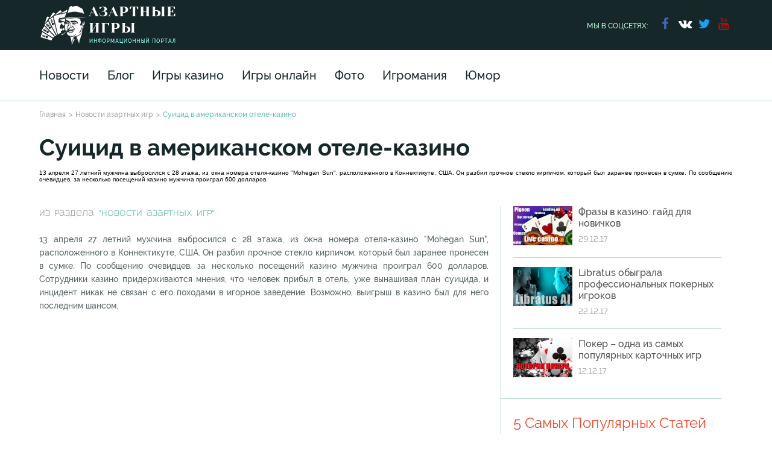

--- FILE ---
content_type: text/html; charset=UTF-8
request_url: https://azartgames.ru/news/963/
body_size: 7877
content:
<!DOCTYPE html>
<html lang='ru'>
    <head>     
        <base href="https://azartgames.ru/">
        <meta http-equiv="Content-Type" content="text/xml; charset=UTF-8" />
        <meta http-equiv="X-UA-Compatible" content="IE=edge">
        <meta name="viewport" content="width=device-width, initial-scale=1">
        <title>Суицид в американском отеле-казино</title>
        <meta name="description" content="">
        <meta name="keywords" content="">
        <meta property="og:locale" content="ru_RU" />
    	<meta property="og:type" content="article"/>
    	<meta property="og:title" content="Суицид в американском отеле-казино" />
    	<meta property="og:description" content="" />
    	<meta property="og:url" content="https://azartgames.ru/news/963/" />
    	<meta property="og:site_name" content="Азартные игры" />
    	<meta property="og:image" content="https://azartgames.ru" />
    	
        <link rel="canonical" href="https://azartgames.ru/news/963/" />
        <link rel="amphtml" href="/amp/?id=936">
        <link rel="icon" type="image/png" href="/assets/templates/new-template/img/icons/favicon.png">
        <link rel="stylesheet" href="/assets/templates/new-template/css/main.css?v=2.1.198">
        <link rel="stylesheet" href="/assets/templates/new-template/css/new-styles.css?v=2.1.1">
        <link rel="stylesheet" href="/assets/templates/new-template/owl-carousel/owl.carousel.css">
        <link rel="stylesheet" type="text/css" href="/assets/templates/new-template/css/slick.css"/>
        <link rel="stylesheet" type="text/css" href="/assets/templates/new-template/css/slick-theme.css"/>
        <!--[if lt IE 9]>
          <script src="https://oss.maxcdn.com/html5shiv/3.7.2/html5shiv.min.js"></script>
          <script src="https://oss.maxcdn.com/respond/1.4.2/respond.min.js"></script>
        <![endif]-->
    </head>
    <body>

    <header class="header">
    <div class="center clearfix">
        <a class="header_logo" href="/"></a>
        <div class="header_social">
            <span>мы в соцсетях: </span>
            <ul>
                <li><a href="https://www.facebook.com/%D0%90%D0%B7%D0%B0%D1%80%D1%82%D0%BD%D1%8B%D0%B5-%D0%B8%D0%B3%D1%80%D1%8B-1629452530654120/?ref=bookmarks" rel="noopener nofollow" target="_blank"><i class="icon-facebook"></i></a></li>
                <li><a href="https://vk.com/public109643182" rel="noopener nofollow" target="_blank"><i class="icon-vkontakte"></i></a></li>
                <li><a href="https://twitter.com/azartgames7771" rel="noopener nofollow" target="_blank"><i class="icon-twitter"></i></a></li>
                <li><a href="https://www.youtube.com/channel/UCFxKpSGKWJH0tboLzdJnjnQ" rel="noopener nofollow" target="_blank"><i class="icon-youtube"></i></a></li>
            </ul>
        </div>
        <button class="btn btn-hide">
            <span class="icon-bar"></span>
            <span class="icon-bar"></span>
            <span class="icon-bar"></span>
        </button>
    </div>
    <nav class="header_nav">
        <div class="center">
            <ul>
                <!--<li class="header_nav-item">
                    <a href="novye-igry">Новые игры</a>
                    
                </li>
                <li class="header_nav-item"><a href="ruletka/">Рулетка</a></li>
                <li class="header_nav-item"><a href="igrovye-avtomaty/">Игровые автоматы</a></li>
                <li class="header_nav-item"><a href="kartochnye-igry/">Карточные игры</a></li>
                <li class="header_nav-item"><a href="virtualnyj-sport/">Виртуальный спорт</a></li>
                <li class="header_nav-item"><a href="lotereya">Лотерея</a></li>-->
                <li class="header_nav-item"><a href="news/">Новости</a></li>
                <li class="header_nav-item"><a href="publications/">Блог</a></li>
                
                
                <li class="header_nav-item"><a href="/azart-games/">Игры казино</a></li>
                <li class="header_nav-item"><a href="/online-games/">Игры онлайн</a></li>
                <li class="header_nav-item"><a href="/photo/">Фото</a></li>
                
                <li class="header_nav-item"><a href="/ludomania/">Игромания</a></li>
                <li class="header_nav-item"><a href="/fun/">Юмор</a></li>
                
                
            </ul>
            <!--<form class="header_search">
                <i class="icon-search"></i>
                <input type="search" placeholder="Начать поиск...">
                <i class="icon-cancel-circled-outline"></i>
            </form>-->
        </div>
    </nav>
</header>
<div class="header-breadcrumbs" itemscope="" itemtype="https://schema.org/BreadcrumbList">
	        <div class="center"><span itemscope="" itemprop="itemListElement" itemtype="https://schema.org/ListItem"><a href="/" itemprop="item" title="Главная">Главная</a></span><span itemscope="" itemprop="itemListElement" itemtype="https://schema.org/ListItem"><a href="news/" itemprop="item" title="Новости азартных игр">Новости азартных игр</a></span><span title="Суицид в американском отеле-казино" itemscope="" itemprop="itemListElement" itemtype="https://schema.org/ListItem">Суицид в американском отеле-казино</span></div>
	      </div>
    <div class="content-container" itemscope itemtype="http://schema.org/Article">
        <div class="center">
            <article>
                <h1 itemprop="name">Суицид в американском отеле-казино</h1>
                <meta itemprop="headline" content="Суицид в американском отеле-казино">
                <meta itemprop="datePublished" content="2004-04-14">
                <meta itemprop="image" content="https://azartgames.ru/assets/images/">
                <meta itemprop="author" content="Azart Games">
                <p>
<div style="text-align: justify;">13
апреля 27 летний мужчина выбросился с 28 этажа, из окна номера
отеля-казино "Mohegan Sun", расположенного в Коннектикуте, США. Он
разбил прочное стекло кирпичом, который был заранее пронесен в сумке.
По сообщению очевидцев, за несколько посещений казино мужчина проиграл
600 долларов.
</div></p>
            </article>
        </div>
        <div class="center flex">
            <div class="content">
                <div class="breadcrumbs">из раздела <span><a href="news/">"Новости азартных игр"</a></span></div>
                
                <div class="section_item-info">
                    <span><i class="icon-thumbs-up-alt"></i>1 595</span>
                    <span><i class="icon-eye"></i>995</span>
                    <span><i class="icon-comment"></i>85</span>
                </div>
                <div itemprop="articleBody">
                     
<div style="text-align: justify;">13
апреля 27 летний мужчина выбросился с 28 этажа, из окна номера
отеля-казино "Mohegan Sun", расположенного в Коннектикуте, США. Он
разбил прочное стекло кирпичом, который был заранее пронесен в сумке.
По сообщению очевидцев, за несколько посещений казино мужчина проиграл
600 долларов. Сотрудники казино придерживаются мнения, что человек
прибыл в отель, уже вынашивая план суицида, и инцидент никак не связан
с его походами в игорное заведение. Возможно, выигрыш в казино был для
него последним шансом.
</div>
                 </div>
                <!--div class="arctile_social">
                    <button class="btn btn-like"><span class="936" id="like">0</span><i class="icon-thumbs-up"></i>  Для меня это полезно</button>
                    <button class="btn btn-dislike"><span class="936" id="dislike">0</span><i class="icon-thumbs-down"></i>  Не нашел ничего полезного</button>
                    <div>поделиться с друзьями:</div>
                    <div class="ya-share2" data-services="vkontakte,facebook,odnoklassniki,moimir,gplus,twitter" data-counter=""></div>
                </div-->
                <!--<div class="article_tags">
                    <div class="article_tags-header">Похожие статьи по теме:</div>
                    <ul>
                        <li><a href="/">Бизнес</a></li>
                        <li><a href="/">Казино</a></li>
                    </ul>
                </div>-->
                <div class="comments" style="display: none;">
                    <div class="comments_counter">Отзывы пользователей: <span>1 отзыв</span></div>
                    <div class="comment">
                        <img src="/assets/templates/new-template/img/image-17.jpg" alt="image">
                        <div class="comment_name">Алиса Карповная</div>
                        <p class="comment_text">«На самом деле это всё действительно так и происходит, ибо я сама одно время занималась теннисом до чемпионских разъездов и участий в высших соревнованиях и часто замечала подобные случаи, так что тут ничего нового, это спорт, вот кстати, что то похожее, только здесь всех раскрыли: Раскрытие теннисных игр»</p>
                        <span class="comment_date">23:23  01.05.2016</span>
                    </div>
                    <form class="comment_form">
                        <div class="comment_form-header">Оставить отзыв:</div>
                        <textarea name="" placeholder="Написать отзыв..." ></textarea>
                        <input type="text" placeholder="Написать имя" name="name">
                        <input type="email" placeholder="Написать e-mail" name="email">
                        <button class="btn btn-submit">Оставить отзыв</button>
                    </form>
                </div> <!-- end comments -->
            </div> <!-- end content -->
            <aside class="aside-right">
    
    <div class="aside-right_news">
        <div class="aside-right_news-item">
    <a href="publications/populyarnye-frazy-v-kazino/">
        <img class="img-responsive" src="/assets/uploads/98x65/image-news/488_326populyarnye-frazy-v-kazino.jpg" alt="Какие самые популярные фразы используют крупье и игроки в казино?"  title="Популярные фразы в казино">
    </a>
    <div class="news-info-wrap">
        <a href="publications/populyarnye-frazy-v-kazino/" style="text-decoration: none;">
            <p>Фразы в казино: гайд для новичков</p>
        </a>
        <span>29.12.17</span>
    </div>
</div><div class="aside-right_news-item">
    <a href="publications/libratus-ai-obyigrala-profi-v-poker/">
        <img class="img-responsive" src="/assets/uploads/98x65/image-news/libratus-ai-obyigrala-profi-v-poker.jpg" alt="Libratus AI обыграла 4 профи в безлимитный Техас Холдем. Читайте, как ученым удалось создать программу для принятия решений на базе неполной информации."  title="Libratus выиграла в четырех покерных профессионалов">
    </a>
    <div class="news-info-wrap">
        <a href="publications/libratus-ai-obyigrala-profi-v-poker/" style="text-decoration: none;">
            <p>Libratus обыграла профессиональных покерных игроков</p>
        </a>
        <span>22.12.17</span>
    </div>
</div><div class="aside-right_news-item">
    <a href="publications/poker-odna-iz-samyh-populyarnyh-kartochnyh-igr/">
        <img class="img-responsive" src="/assets/uploads/98x65/image-news/poker-odna-iz-samyh-populyarnyh-kartochnyh-igr488_326.jpg" alt="История покера от первых воспоминаний до сегодня"  title="Покер - история, правила и цель игры">
    </a>
    <div class="news-info-wrap">
        <a href="publications/poker-odna-iz-samyh-populyarnyh-kartochnyh-igr/" style="text-decoration: none;">
            <p>Покер – одна из самых популярных карточных игр</p>
        </a>
        <span>12.12.17</span>
    </div>
</div>
    </div> 
    <!-- aside-right_news -->
    <!--<div class="aside-right_red">
        <img class="img-responsive" src="/assets/templates/new-template/img/image-6.jpg" alt="image">
    </div>-->
    <div class="aside-right_top">
        <div class="aside-right_header">5 Самых Популярных Статей</div>
         <div class="aside-right_top-item">
               <span>1</span>
               <a href="publications/29" style="text-decoration:none;"><p>Рождение Блэкджека по Арнольду Снайдеру</p></a>
           </div> <div class="aside-right_top-item">
               <span>2</span>
               <a href="publications/27" style="text-decoration:none;"><p>Азартные Игры Старого Солдата или Bagomundo en America Sur</p></a>
           </div> <div class="aside-right_top-item">
               <span>3</span>
               <a href="publications/28" style="text-decoration:none;"><p>Записки сумасшедшего</p></a>
           </div> <div class="aside-right_top-item">
               <span>4</span>
               <a href="publications/51" style="text-decoration:none;"><p>Крупье - группа риска?</p></a>
           </div> <div class="aside-right_top-item">
               <span>5</span>
               <a href="publications/71" style="text-decoration:none;"><p>Осторожно, в интернете дети!</p></a>
           </div>
    </div> 
    <!-- aside-right_top -->
    <!--<div class="aside-right_tabs" style="display:none;">
        <input type="radio" id="tab-1" name="tab-group-1" checked>
        <label for="tab-1">Комментарии</label>
        <input type="radio" id="tab-2" name="tab-group-1">
        <label for="tab-2">Популярное</label>
        <input type="radio" id="tab-3" name="tab-group-1">
        <label for="tab-3">Тэги</label>
        <div class="tabs">
            <div class="tab">
                <div class="tab_comment">
                    <img src="/assets/templates/new-template/img/image-8.jpg" alt="">
                    <div class="tab_comment-name">Азартная Анжела | 1 час назад</div>
                    <p>Я люблю азартные игры</p>
                </div>
                <div class="tab_comment">
                    <img src="/assets/templates/new-template/img/image-8.jpg" alt="">
                    <div class="tab_comment-name">Азартная Анжела | 1 час назад</div>
                    <p>Мне тоже нравятся такие игры</p>
                </div>
                <div class="tab_comment">
                    <img src="/assets/templates/new-template/img/image-8.jpg" alt="">
                    <div class="tab_comment-name">Азартная Анжела | 1 час назад</div>
                    <p>Я люблю азартные игры</p>
                </div>
                <div class="tab_comment">
                    <img src="/assets/templates/new-template/img/image-8.jpg" alt="">
                    <div class="tab_comment-name">Азартная Анжела | 1 час назад</div>
                    <p>Предлагаю собраться в клубе и поиграть на хорошую ставку, если есть желающие</p>
                </div>
                <div class="tab_comment">
                    <img src="/assets/templates/new-template/img/image-8.jpg" alt="">
                    <div class="tab_comment-name">Азартная Анжела | 1 час назад</div>
                    <p>Я люблю азартные игры</p>
                </div>
                <button class="btn btn-tab">показать еще</button>
            </div>
            <div class="tab">
                <div class="tab_popular">
                    <div><img src="/assets/templates/new-template/img/image-21.jpg" alt=""></div>
                    <p>Новый азартный клуб открыл свои двери в эотот четверг, а после выходных начинается турнир с призовым бонусом...<span>| 1 час назад</span></p>
                </div>
                <div class="tab_popular">
                    <div><img src="/assets/templates/new-template/img/image-21.jpg" alt=""></div>
                    <p>Новый азартный клуб открыл свои двери в эотот четверг, а после выходных начинается турнир с призовым бонусом...<span>| 1 час назад</span></p>
                </div>
                <div class="tab_popular">
                    <div><img src="/assets/templates/new-template/img/image-21.jpg" alt=""></div>
                    <p>Новый азартный клуб открыл свои двери в эотот четверг, а после выходных начинается турнир с призовым бонусом...<span>| 1 час назад</span></p>
                </div>
                <button class="btn btn-tab">показать еще</button>
            </div>
            <div class="tab">
                <div class="tab_tag"><i class="icon-tags"></i> Казино</div>
                <div class="tab_tag"><i class="icon-tags"></i> Игоровые автоматы</div>
                <div class="tab_tag"><i class="icon-tags"></i> Азартные игры</div>
            </div>
        </div>
    </div>-->
    <div class="aside-right_share">
        <div class="aside-right_header">Поделись с друзьями</div>
        <div class="ya-share2" data-services="vkontakte,facebook,odnoklassniki,moimir,gplus,twitter" data-counter=""></div>
    </div>
    <!--<div class="aside-right_catalog">
        <div class="aside-right_header"><a href="/cat" style="text-decoration: none;     color: #e74f30 !important;">Каталог сайтов азартной тематики и казино</a></div>
        <p>Каталог информационно-развлекательных ресурсов азартной тематики и онлайн казино на русском языке. В каталоге представлены только отборные ресурсы, с качественным контентом. Каталог разделен на две части. В первой представлены доверенные онлайн казино, работающие с русскими электронными платежными системами. Во второй части каталога размещены информационно-ознакомительные сайты с азартными играми  в демо-режимах.</p>
    </div>-->
</aside>
        </div>
        <div class="center flex">
            <section class="same-review">
                <div class="section_header"><i class="icon icons-phone"></i>Похожие публикации и обзоры</div>
                <div class="section-arrows">
                    <div class="section-arrows-left disabled"></div>
                    <div class="section-arrows-right"></div>
                </div>
                <div class="section_item" itemscope="" itemtype="https://schema.org/Article">
    <meta itemprop="datePublished" content="2017-12-29">
    <meta itemprop="author" content="АзартГеймс">
    <a href="publications/populyarnye-frazy-v-kazino/">
        <img class="img-responsive" src="/assets/uploads/365x244/image-news/488_326populyarnye-frazy-v-kazino.jpg" alt="Какие самые популярные фразы используют крупье и игроки в казино?"  title="Популярные фразы в казино" itemprop="image">
    </a>
    <div class="article-info">
        <div class="section_item-date">29.12.17</div>
        <div class="section_item-author">Автор: АзартГеймс</div>
    </div>
    <div class="section_item-header">
        <a href="publications/populyarnye-frazy-v-kazino/" style="text-decoration: none;" itemprop="url"><span itemprop="headline">Самые популярные фразы в казино для новичков</span></a>
    </div>
    <div class="section_item-info">
        <div class="whatpage" title="1" style="display:none;"></div>
    </div>
    <div itemprop="publisher" itemscope itemtype="https://schema.org/Organization">
        <meta itemprop="name" content="Азартные игры">
        <meta itemprop="url" content="https://azartgames.ru">
        <meta itemprop="logo" content="https://azartgames.ru/assets/templates/new-template/img/logo.png">
    </div>
</div><div class="section_item" itemscope="" itemtype="https://schema.org/Article">
    <meta itemprop="datePublished" content="2017-12-28">
    <meta itemprop="author" content="АзартГеймс">
    <a href="publications/drama-2008goda-film-21/">
        <img class="img-responsive" src="/assets/uploads/365x244/image-news/drama-2008goda-film-211.jpg" alt="Одна из самых популярных кинокартин на тематику гэмблинга: фильм &quot;Двадцать Одно&quot; 2008 года"  title="Двадцать Одно - фильм 2008 года" itemprop="image">
    </a>
    <div class="article-info">
        <div class="section_item-date">28.12.17</div>
        <div class="section_item-author">Автор: АзартГеймс</div>
    </div>
    <div class="section_item-header">
        <a href="publications/drama-2008goda-film-21/" style="text-decoration: none;" itemprop="url"><span itemprop="headline">Фильм «Двадцать одно» - выигрыш есть, можно поесть</span></a>
    </div>
    <div class="section_item-info">
        <div class="whatpage" title="1" style="display:none;"></div>
    </div>
    <div itemprop="publisher" itemscope itemtype="https://schema.org/Organization">
        <meta itemprop="name" content="Азартные игры">
        <meta itemprop="url" content="https://azartgames.ru">
        <meta itemprop="logo" content="https://azartgames.ru/assets/templates/new-template/img/logo.png">
    </div>
</div><div class="section_item" itemscope="" itemtype="https://schema.org/Article">
    <meta itemprop="datePublished" content="2017-12-27">
    <meta itemprop="author" content="АзартГеймс">
    <a href="publications/film-shulera-1998-goda/">
        <img class="img-responsive" src="/assets/uploads/365x244/image-news/1144_677film-shulera-1998-goda.jpg" alt="Шулера 1998 года с Мэттом Деймоном - один из лучших фильмов о казино. "  title="Фильм &quot;Шулера&quot; 1998 года - лучший фильм про казино" itemprop="image">
    </a>
    <div class="article-info">
        <div class="section_item-date">27.12.17</div>
        <div class="section_item-author">Автор: АзартГеймс</div>
    </div>
    <div class="section_item-header">
        <a href="publications/film-shulera-1998-goda/" style="text-decoration: none;" itemprop="url"><span itemprop="headline">Шулера: драма от режиссера Джона Даля</span></a>
    </div>
    <div class="section_item-info">
        <div class="whatpage" title="1" style="display:none;"></div>
    </div>
    <div itemprop="publisher" itemscope itemtype="https://schema.org/Organization">
        <meta itemprop="name" content="Азартные игры">
        <meta itemprop="url" content="https://azartgames.ru">
        <meta itemprop="logo" content="https://azartgames.ru/assets/templates/new-template/img/logo.png">
    </div>
</div><div class="section_item" itemscope="" itemtype="https://schema.org/Article">
    <meta itemprop="datePublished" content="2017-12-26">
    <meta itemprop="author" content="АзартГеймс">
    <a href="publications/odinnadcat-druzej-oushena/">
        <img class="img-responsive" src="/assets/uploads/365x244/image-news/odinnadcat-druzej-oushena.jpg" alt="Одиннадцать друзей Оушена, увлекательный фильм, история ограбления казино"  title="Криминальный триллер - Одиннадцать друзей Оушена " itemprop="image">
    </a>
    <div class="article-info">
        <div class="section_item-date">26.12.17</div>
        <div class="section_item-author">Автор: АзартГеймс</div>
    </div>
    <div class="section_item-header">
        <a href="publications/odinnadcat-druzej-oushena/" style="text-decoration: none;" itemprop="url"><span itemprop="headline">Одиннадцать друзей Оушена </span></a>
    </div>
    <div class="section_item-info">
        <div class="whatpage" title="1" style="display:none;"></div>
    </div>
    <div itemprop="publisher" itemscope itemtype="https://schema.org/Organization">
        <meta itemprop="name" content="Азартные игры">
        <meta itemprop="url" content="https://azartgames.ru">
        <meta itemprop="logo" content="https://azartgames.ru/assets/templates/new-template/img/logo.png">
    </div>
</div><div class="section_item" itemscope="" itemtype="https://schema.org/Article">
    <meta itemprop="datePublished" content="2017-12-22">
    <meta itemprop="author" content="АзартГеймс">
    <a href="publications/libratus-ai-obyigrala-profi-v-poker/">
        <img class="img-responsive" src="/assets/uploads/365x244/image-news/libratus-ai-obyigrala-profi-v-poker.jpg" alt="Libratus AI обыграла 4 профи в безлимитный Техас Холдем. Читайте, как ученым удалось создать программу для принятия решений на базе неполной информации."  title="Libratus выиграла в четырех покерных профессионалов" itemprop="image">
    </a>
    <div class="article-info">
        <div class="section_item-date">22.12.17</div>
        <div class="section_item-author">Автор: АзартГеймс</div>
    </div>
    <div class="section_item-header">
        <a href="publications/libratus-ai-obyigrala-profi-v-poker/" style="text-decoration: none;" itemprop="url"><span itemprop="headline">Программа Libratus AI обыграла профи в безлимитный Техасский Холдем</span></a>
    </div>
    <div class="section_item-info">
        <div class="whatpage" title="1" style="display:none;"></div>
    </div>
    <div itemprop="publisher" itemscope itemtype="https://schema.org/Organization">
        <meta itemprop="name" content="Азартные игры">
        <meta itemprop="url" content="https://azartgames.ru">
        <meta itemprop="logo" content="https://azartgames.ru/assets/templates/new-template/img/logo.png">
    </div>
</div><div class="section_item" itemscope="" itemtype="https://schema.org/Article">
    <meta itemprop="datePublished" content="2017-12-20">
    <meta itemprop="author" content="АзартГеймс">
    <a href="publications/film-schastlivoe-chislo-slevina/">
        <img class="img-responsive" src="/assets/uploads/365x244/image-news/445_326film-schastlivoe-chislo-slevina2.jpg" alt="Ставки на скачки: краткий обзор фильма Счастливое число Слевина"  title="Счастливое число Слевина - остросюжетный детектив с интересной концовкой" itemprop="image">
    </a>
    <div class="article-info">
        <div class="section_item-date">20.12.17</div>
        <div class="section_item-author">Автор: АзартГеймс</div>
    </div>
    <div class="section_item-header">
        <a href="publications/film-schastlivoe-chislo-slevina/" style="text-decoration: none;" itemprop="url"><span itemprop="headline">Счастливое число Слевина</span></a>
    </div>
    <div class="section_item-info">
        <div class="whatpage" title="1" style="display:none;"></div>
    </div>
    <div itemprop="publisher" itemscope itemtype="https://schema.org/Organization">
        <meta itemprop="name" content="Азартные игры">
        <meta itemprop="url" content="https://azartgames.ru">
        <meta itemprop="logo" content="https://azartgames.ru/assets/templates/new-template/img/logo.png">
    </div>
</div>
            </section>
        </div>
    </div>
    <style>
        .content {
            font-family: 'RalewayMedium';
            font-size: 1.4rem;
            color: #576567;
            line-height: 1.6;
        }
    </style>
    <footer class="footer">
  <div class="footer_section1">
    <div class="center clearfix">
      <a href="/" class="footer_logo" rel="nofollow">главная</a>
      <p class="footer_text">Информационный портал AzartGames.ru представляет свежие новости, познавательные статьи и фотографии про азартные игры и игроманию со всего мира.<br>
      </p> 
      
      <nav class="footer_nav">
        <ul>
          <li><a href="/news/">Новости</a></li>
          <li><a href="/ludomania/">Игромания</a></li>
          <li><a href="/azart-games/">Игры казино</a></li>
          <li><a href="/fun/">Юмор</a></li>
          <li><a href="/online-games/">Игры онлайн</a></li>
          <li><a href="/interviews/">Интервью</a></li>
          <li><a href="/photo/">Фото</a></li>
          <li><a href="/about">О проекте</a></li>
          <li><a href="/publications/">Статьи</a></li>
          <li><a href="/advert">Реклама на сайте</a></li>
        </ul>
      </nav>
      <ul class="footer_social">
        <li><a href="https://www.facebook.com/%D0%90%D0%B7%D0%B0%D1%80%D1%82%D0%BD%D1%8B%D0%B5-%D0%B8%D0%B3%D1%80%D1%8B-1629452530654120/?ref=bookmarks" target="_blank" rel="noopener nofollow"><i class="icon-facebook"></i></a></li>
        <li><a href="https://vk.com/public109643182" target="_blank" rel="noopener nofollow"><i class="icon-vkontakte"></i></a></li>
        <li><a href="https://twitter.com/azartgames7771" target="_blank" rel="noopener nofollow"><i class="icon-twitter"></i></a></li>
        <li><a href="https://www.youtube.com/channel/UCFxKpSGKWJH0tboLzdJnjnQ" target="_blank" rel="noopener nofollow"><i class="icon-youtube"></i></a></li>
      </ul>
    </div>
  </div>
  <div class="footer_section2">
    <div class="center clearfix">
      <div class="footer_copy">© 2000-2026 Азартные игры. Все права защищены.</div>
      <button class="btn btn-scrolltop">Обратно вверх</button>
      <a href="sitemap" class="sitemap">Карта сайта</a>
    </div>
  </div>
</footer>
<!-- Yandex.Metrika counter -->
<script type="text/javascript" >
   (function(m,e,t,r,i,k,a){m[i]=m[i]||function(){(m[i].a=m[i].a||[]).push(arguments)};
   m[i].l=1*new Date();k=e.createElement(t),a=e.getElementsByTagName(t)[0],k.async=1,k.src=r,a.parentNode.insertBefore(k,a)})
   (window, document, "script", "https://mc.yandex.ru/metrika/tag.js", "ym");

   ym(55395223, "init", {
        clickmap:true,
        trackLinks:true,
        accurateTrackBounce:true
   });
</script>
<noscript><div><img src="https://mc.yandex.ru/watch/55395223" style="position:absolute; left:-9999px;" alt="" /></div></noscript>
<!-- /Yandex.Metrika counter -->

<!-- Global site tag (gtag.js) - Google Analytics -->
<script async src="https://www.googletagmanager.com/gtag/js?id=UA-31050149-6"></script>
<script>
  window.dataLayer = window.dataLayer || [];
  function gtag(){dataLayer.push(arguments);}
  gtag('js', new Date());

  gtag('config', 'UA-31050149-6');
</script>



<!-- Piwik -->
<script type="text/javascript">
  var _paq = _paq || [];
  _paq.push(["setDomains", ["*.azartgames.ru"]]);
  _paq.push(['trackPageView']);
  _paq.push(['enableLinkTracking']);
  (function() {
    var u="//count.trafstat.com/";
    _paq.push(['setTrackerUrl', u+'piwik.php']);
    _paq.push(['setSiteId', 59]);
    var d=document, g=d.createElement('script'), s=d.getElementsByTagName('script')[0];
    g.type='text/javascript'; g.async=true; g.defer=true; g.src=u+'piwik.js'; s.parentNode.insertBefore(g,s);
  })();
</script>
<noscript><p><img src="//count.trafstat.com/piwik.php?idsite=59" style="border:0;" alt="" /></p></noscript>
<!-- End Piwik Code -->



    
    <script src="/assets/templates/new-template/js/vendor/jquery-2.1.4.min.js"></script>
    <script src="/assets/templates/new-template/js/main.js"></script>
    <script src="/assets/templates/new-template/js/ajax-loader.js?v=2.1"></script>
    <script src="/assets/templates/new-template/owl-carousel/owl.carousel.js"></script>
    <script src="/assets/templates/new-template/js/slick.js"></script>
    <script async defer src="//yastatic.net/share2/share.js"></script>
    <script>
 $(document).ready(function() {
 $(".btn-like").click(function(){
  var id = $("#like").attr("class");  
$.ajax({
    type:"POST",
      url: '/new_design/ajax/like',
      data: {id:id, like:'yes'},
      success: function(data){
       if (data != ''){
        console.log(data);
        $("#like").html(data);   
       } 
       }
      });
   
  
 });
     $(".btn-dislike").click(function(){
  var id = $("#dislike").attr("class");  
$.ajax({
    type:"POST",
      url: '/new_design/ajax/like',
      data: {id:id, dislike:'yes'},
      success: function(data){
       if (data != ''){
        console.log(data);
        $("#dislike").html(data);   
       } 
       }
      });
   
  
 });
  /*$("#top-slider").owlCarousel({
      slideSpeed : 300,
      paginationSpeed : 400,
      singleItem:true,
      autoHeight: true
  });*/
$("#top-slider").slick({
  dots: true,
  infinite: true,
  speed: 300,
  slidesToShow: 1,
  adaptiveHeight: true
});
 $(window).scroll(function(){
            var bo = $("body").scrollTop();
            if ( bo > 200 ) {
                $(".at4-follow-container, .addthis_24x24_style").css("display", "block"); 
            } else {
                $(".at4-follow-container, .addthis_24x24_style").css("display", "none"); 
     }
});
     });
</script>
<style> .at4-follow-container {
display:none;
}
</style>
  
  <script defer src="https://static.cloudflareinsights.com/beacon.min.js/vcd15cbe7772f49c399c6a5babf22c1241717689176015" integrity="sha512-ZpsOmlRQV6y907TI0dKBHq9Md29nnaEIPlkf84rnaERnq6zvWvPUqr2ft8M1aS28oN72PdrCzSjY4U6VaAw1EQ==" data-cf-beacon='{"version":"2024.11.0","token":"8fdda84bb8bb403289c73829b4b2b4b1","r":1,"server_timing":{"name":{"cfCacheStatus":true,"cfEdge":true,"cfExtPri":true,"cfL4":true,"cfOrigin":true,"cfSpeedBrain":true},"location_startswith":null}}' crossorigin="anonymous"></script>
</body>
</html>